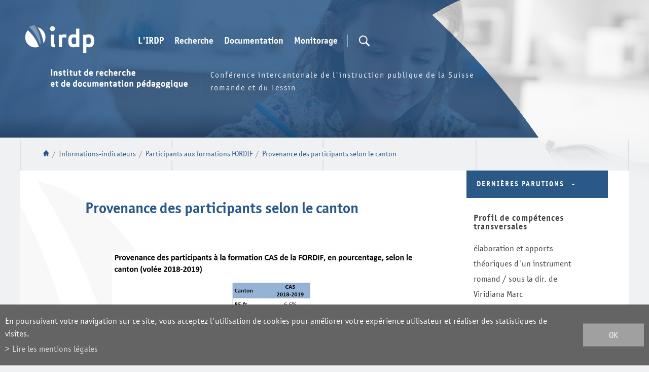

--- FILE ---
content_type: text/html; charset=UTF-8
request_url: https://www.irdp.ch/institut/provenance-participants-selon-canton-2412.html
body_size: 10387
content:
<!DOCTYPE html>
<html>
	<head>
	   	<title>Provenance des participants selon le canton :: IRDP :: Institut de recherche et de documentation p&eacute;dagogique</title>
	   	<meta name="description" content="T&eacute;l&eacute;charger le tableau en pdf. &Eacute;volution de la provenance des participants &agrave; la formation CAS de la FORDIF, en pourcentage, selon le canton [GRAPH:3346] CAS : Certificate of Advanced Studies. FORDIF : Formation en Direction d&#039;Institutions de Formation. Source : FORDIF &ndash; Diff&eacute;rents Rapports"/>
	   	<meta name="keywords" content="Provenance des participants selon le canton T&eacute;l&eacute;charger le tableau en pdf. &Eacute;volution de la provenance des participants &agrave; la formation CAS de la FORDIF, en pourcentage, selon le canton [GRAPH:3346] CAS : Certificate of Advanced Studies. FORDIF : Formation en Direction d&#039;Institutions de Formation. Source : FORDIF &ndash; Diff&eacute;rents Rapports"/>
	   	<meta http-equiv="Content-type" content="text/html; charset=utf-8"/>
	   	<meta name="viewport" content="width=1200"/>
	   	
	   	<meta property="og:image" content="https://www.irdp.ch/template/image/defaultList.jpg"/>
	   	<meta property="og:title" content="Provenance des participants selon le canton :: IRDP :: Institut de recherche et de documentation p&eacute;dagogique" />
		<meta property="og:description" content="T&eacute;l&eacute;charger le tableau en pdf. &Eacute;volution de la provenance des participants &agrave; la formation CAS de la FORDIF, en pourcentage, selon le canton [GRAPH:3346] CAS : Certificate of Advanced Studies. FORDIF : Formation en Direction d&#039;Institutions de Formation. Source : FORDIF &ndash; Diff&eacute;rents Rapports" />
		<meta property="og:url" content="https://www.irdp.ch/institut/provenance-participants-selon-canton-2412.html" />
		<link rel="canonical" href="https://www.irdp.ch/institut/provenance-participants-selon-canton-2412.html"/>
		
		<link rel="apple-touch-icon" sizes="57x57" href="/favicons/apple-icon-57x57.png">
		<link rel="apple-touch-icon" sizes="60x60" href="/favicons/apple-icon-60x60.png">
		<link rel="apple-touch-icon" sizes="72x72" href="/favicons/apple-icon-72x72.png">
		<link rel="apple-touch-icon" sizes="76x76" href="/favicons/apple-icon-76x76.png">
		<link rel="apple-touch-icon" sizes="114x114" href="/favicons/apple-icon-114x114.png">
		<link rel="apple-touch-icon" sizes="120x120" href="/favicons/apple-icon-120x120.png">
		<link rel="apple-touch-icon" sizes="144x144" href="/favicons/apple-icon-144x144.png">
		<link rel="apple-touch-icon" sizes="152x152" href="/favicons/apple-icon-152x152.png">
		<link rel="apple-touch-icon" sizes="180x180" href="/favicons/apple-icon-180x180.png">
		<link rel="icon" type="image/png" sizes="32x32" href="/favicons/favicon-32x32.png">
		<link rel="icon" type="image/png" sizes="16x16" href="/favicons/favicon-16x16.png">

<link rel="stylesheet" type="text/css" href="/js/jquery/fancybox/fancybox.css?_v=2"/>
<link rel="stylesheet" type="text/css" href="/style/T1.css?_v=2"/>
<script src="/js/jquery/jquery-1.6.4.min.js?_v=2" type="text/javascript"></script>
<script src="/js/jquery/fancybox/jquery.fancybox-1.3.4.pack.js?_v=2" type="text/javascript"></script>
<script src="/js/jquery/openbox.js?_v=2" type="text/javascript"></script>
<script src="/js/functions.js?_v=2" type="text/javascript"></script>
<script src="/js/mandatory.js?_v=2" type="text/javascript"></script>
<script src="/js/adminzone.js?_v=2" type="text/javascript"></script>
<script src="/plugin/searchapi/js/searchapi.js?_v=2" type="text/javascript"></script>
<script src="/plugin/menu/js/menu.js?_v=2" type="text/javascript"></script>
<script src="/plugin/graphique/js/Chart.bundle.min.js?_v=2" type="text/javascript"></script>
<script src="/plugin/graphique/js/graph.js?_v=2" type="text/javascript"></script>


<script>

</script>



<script>
$(document).ready(function()
{
	//valignAll();  //->A activer si besoin du valign
	openboxInit();
	$('input#searchquery-api').one('click', function(){ this.value=''; });
$('#cse-search-box-api').submit(function(event){ if($('#searchquery-api', this).val().trim()==''){ event.preventDefault();event.stopPropagation(); } });
animeMenu('menuMain','0',1);
animeMenu('menuFondMain','0',1);

	            var graph_labels_3346_0 = ["2011-2012","2012-2013","2013-2014","2014-2015","2015-2016","2016-2017","2017-2018","2018-2019"];
	            var doGraph_3346_0 = true;
	            var datasets_3346_0 = [{"label":"BE","data":[6,2,5,5,9,5,11.5,6.6],"backgroundColor":"rgb(28, 102, 147)","borderColor":"rgb(28, 102, 147)","borderWidth":2},{"label":"FR","data":[19,23,31,8,17,20,18,26.7],"backgroundColor":"rgb(1, 146, 209)","borderColor":"rgb(1, 146, 209)","borderWidth":2},{"label":"GE","data":[10,22,10,23,28,21.5,19.7,21.7],"backgroundColor":"rgb(219, 201, 189)","borderColor":"rgb(219, 201, 189)","borderWidth":2},{"label":"JU","data":[0,5,0,5,0,3.5,0,0],"backgroundColor":"rgb(150, 130, 119)","borderColor":"rgb(150, 130, 119)","borderWidth":2},{"label":"NE","data":[22,12,10,17,2,10,4.9,8.3],"backgroundColor":"rgb(51, 161, 162)","borderColor":"rgb(51, 161, 162)","borderWidth":2},{"label":"VS","data":[5,10,8,18,11,11.5,32.8,26.7],"backgroundColor":"rgb(163, 206, 212)","borderColor":"rgb(163, 206, 212)","borderWidth":2},{"label":"VD","data":[39,27,36,23,34,28.5,13.1,10],"backgroundColor":"rgb(193, 193, 193)","borderColor":"rgb(193, 193, 193)","borderWidth":2}];
	            var type_3346_0 = 'bar';
	            var title_3346_0 = "\u00c9volution de la provenance des participants CAS selon le canton";
	            var resume_3346_0 = "Source : FORDIF; R\u00e9alisation : IRDP";
	            var yAxisLabel_3346_0 = 'Canton';
	    
	            drawGraph(doGraph_3346_0, graph_labels_3346_0, datasets_3346_0, type_3346_0, '3346_0', title_3346_0, resume_3346_0, yAxisLabel_3346_0);
	            
	
	
	//Fonction qui ajoute du JQuery sur les listes
	initList(true);
	
	// Events pour afficher la recherche en desktop
	$('#searchTrigger').click(function(e){
		$('#cse-search-box-api').addClass('open');
	});
	$('#searchTriggerClose').click(function(e){
		$('#cse-search-box-api').removeClass('open');
	});
	
	// Listen du scroll pour mettre le menu top en fixed
	$(window).scroll(function(){
		if($(window).scrollTop() > 190)
			$('body').addClass('fixed');
		else
			$('body').removeClass('fixed');
	});
});

//Fonction qui ajoute le code JQUERY sur les listes
function initList(bFirst)
{
	/*if(!bFirst)  //->A activer si besoin du valign
		valignAll($(".listCtn")); */
	
	//Insertion des codes pour les effets sur les listes Ex. over ou ouverture FAQ
	//ATTENTION: pour chaque nouvelle fonction, il faudra penser à mettre une classe "donescroll"
	
}
</script>
<!-- Global site tag (gtag.js) - Google Analytics -->
<script async src="https://www.googletagmanager.com/gtag/js?id=G-97YYZ5BH7J"></script>
<script>
	window.dataLayer = window.dataLayer || [];
	function gtag(){ dataLayer.push(arguments); }
	gtag('js', new Date());

	gtag('config', 'G-97YYZ5BH7J');
	gtag('config', 'UA-4618118-1');
</script>
<script>
  $(document).ready(function()
		  {
			//Tracking des liens de sorties
			
			$('a:not([href^="\/institut\/"]):not([href^="\/data\/"]):not([href^="\/noindex\/"]):not([href^="mailto"]):not([href^="javascript"]):not([href="#"])').live("click",function (){
				
				if($(this).attr('href')) //pour les undefined
				{
					//ga('send', 'event', 'last-click', 'Sortie vers ' + $(this).attr('href'));
					gtag('event', 'Sortie vers ' + $(this).attr('href'), { 'event_category' : 'last-click' });
				}
			});  
			
			//Tracking des clicks PDF
			$('a[href$=".pdf"], a[href$=".PDF"]').live("click",function (){
				if($(this).attr('href')) //pour les undefined
				{
					//ga('send', 'event', 'click-PDF', 'Click vers ' + $(this).attr('href'));
					gtag('event', 'Click vers ' + $(this).attr('href'), { 'event_category' : 'click-PDF' });
				}
			});

		});  
</script>
<meta name="msvalidate.01" content="8F9F977B766D77B34385DE142B9CCD01" />
<meta name="google-site-verification" content="Fb3bdCLg9WpxfwtP4w_Jfe_d6VYI2Ryny03v9Fs4VB0" />
</head>
<body class="">	

	<div id="dhtmltooltip"></div>

	<div id="mainPanel">
		<div id="leftPanel">
			<div class="searchHolder"><script>
$(document).ready(function()
{
	$('#searchquery-api').focus(function() {
		$(this).select();
	});
});
</script>
<div id="searchCtnAPI">
	<form id="cse-search-box-api" action="/institut/provenance-participants-selon-canton-2412.html">
		<div class="mainContainer">
			<input type="hidden" name="plug-searchapi-gosearch-go"/>
			<input type="text" id="searchquery-api" name="q" value="chercher" class="inputSearch"/>
			<input type="submit" value="OK" class="btnSearch"/>
			<div class="divwrapper"></div>
			<div id="searchTriggerClose"></div>
		</div>
	</form>
	<div class="divwrapper"></div>
</div></div>
			<div class="menuHolder"><div id="menuMain"><ul id="ulmid_menu" class="menu0">
	<li id="mid_46" class="menu0 " >
		
		<a href="#" target="_self" class="menu0 " style="">L'IRDP</a>
		<ul id="ulmid_46" class="menu1">
	<li id="mid_47" class="menu1 divwrapper" >
		
		<a href="/institut/sommes-nous-1511.html" target="_self" class="menu1 " style="">Qui sommes-nous?</a>
		
		
	</li>
	<li id="mid_65" class="menu1 divwrapper" >
		
		<a href="/institut/equipe-1556.html" target="_self" class="menu1 " style="">L'équipe</a>
		
		
	</li>
	<li id="mid_48" class="menu1 divwrapper" >
		
		<a href="/institut/informations-pratiques-1512.html" target="_self" class="menu1 " style="">Informations pratiques</a>
		
		
	</li>
</ul>
		
	</li>
	<li id="mid_10" class="menu0 " >
		
		<a href="#" target="_self" class="menu0 " style="">Recherche</a>
		<ul id="ulmid_10" class="menu1">
	<li id="mid_51" class="menu1 divwrapper" >
		
		<a href="/institut/missions-recherche-1520.html" target="_self" class="menu1 " style="">Missions </a>
		
		
	</li>
	<li id="mid_151" class="menu1 divwrapper" >
		
		<a href="/institut/projets-recherche-actuels-4074.html" target="_self" class="menu1 " style="">Projets actuels</a>
		
		
	</li>
	<li id="mid_150" class="menu1 divwrapper" >
		
		<a href="/institut/domaines-activite-expertise-4079.html" target="_self" class="menu1 " style="">Domaines d'activité et d'expertise</a>
		
		
	</li>
	<li id="mid_68" class="menu1 divwrapper" >
		
		<a href="/institut/reseaux-1588.html" target="_self" class="menu1 " style="">Réseaux</a>
		
		
	</li>
	<li id="mid_34" class="menu1 divwrapper" >
		
		<a href="/institut/manifestations-irdp-ciip-60.html" target="_self" class="menu1 " style="">Manifestations IRDP et CIIP</a>
		
		
	</li>
</ul>
		
	</li>
	<li id="mid_11" class="menu0 " >
		
		<a href="#" target="_self" class="menu0 " style="">Documentation</a>
		<ul id="ulmid_11" class="menu1">
	<li id="mid_54" class="menu1 divwrapper" >
		
		<a href="/institut/missions-documentation-1543.html" target="_self" class="menu1 " style="">Missions</a>
		
		
	</li>
	<li id="mid_144" class="menu1 divwrapper" >
		
		<a href="/institut/bibliotheque-3747.html" target="_self" class="menu1 " style="">Bibliothèque</a>
		
		
	</li>
	<li id="mid_145" class="menu1 divwrapper" >
		
		<a href="/institut/publications-irdp-ciip-3755.html" target="_self" class="menu1 " style="">Publications IRDP et CIIP</a>
		<ul id="ulmid_145" class="menu2">
	<li id="mid_172" class="menu2 divwrapper" >
		
		<a href="https://www.irdp.ch/institut/publications-72.html" target="_self" class="menu2 " style="">recherche de publications</a>
		
		
	</li>
</ul>
		
	</li>
	<li id="mid_154" class="menu1 divwrapper" >
		
		<a href="/institut/veille-documentaire-3751.html" target="_self" class="menu1 " style="">Veille documentaire</a>
		
		
	</li>
	<li id="mid_70" class="menu1 divwrapper" >
		
		<a href="/institut/sigles-1590.html" target="_self" class="menu1 " style="">Sigles</a>
		
		
	</li>
	<li id="mid_143" class="menu1 divwrapper" >
		
		<a href="/institut/ressources-pedagogiques-3642.html" target="_self" class="menu1 " style="">Ressources pédagogiques</a>
		
		
	</li>
</ul>
		
	</li>
	<li id="mid_13" class="menu0 " >
		
		<a href="#" target="_self" class="menu0 " style="">Monitorage</a>
		<ul id="ulmid_13" class="menu1">
	<li id="mid_60" class="menu1 divwrapper" >
		
		<a href="/institut/monitorage-espace-romand-formation-1563.html" target="_self" class="menu1 " style="">Missions</a>
		
		
	</li>
	<li id="mid_142" class="menu1 divwrapper" >
		
		<a href="/institut/thematiques-sierf-3626.html" target="_self" class="menu1 " style="">Thématiques</a>
		
		
	</li>
	<li id="mid_62" class="menu1 divwrapper" >
		
		<a href="/institut/publications-liees-activites-monitorage-1584.html" target="_self" class="menu1 " style="">Publications</a>
		
		
	</li>
</ul>
		
	</li>
</ul></div></div>
			<div class="panierHolder"><a id="lienPanier" href="/institut/provenance-participants-selon-canton-2412/panier-display-1.html">Panier</a></div>
		</div>
		
		<div class="mainHolder">
			<div id="header">
				<div id="sliderhover">
					<div class="mainContainer">
						<a href="/" title="IRDP" id="logo"></a>
						<a id="menuIcone"></a>
						<div class="menuHolder"><!-- placeholder for menu --></div>
						<div id="searchTrigger" class="nopanier"></div>
						<div class="searchHolder"><!-- placeholder for search --></div>
						<div class="panierHolder nopanier"></div>
						<div id="txtBandeau">
							<div class="titre"></div>
							<div class="resume">Conférence intercantonale de l'instruction publique de la Suisse romande et du Tessin</div>
						</div>
					</div>
				</div>
				<div id="sliderCtn">
	<div class="sliderElementCtn">
		<a href="#" target="_self" class="sliderElement current" rel="1" data-img="/data/images/slider/inter/inter-2.png" style='background-image:url(/data/images/slider/inter/inter-2.png)'>
			<div class="slogan empty"><span></span></div>
		</a>
		<a href="#" target="_self" class="sliderElement " rel="2" data-img="/data/images/slider/inter/inter-3.png" >
			<div class="slogan empty"><span></span></div>
		</a>
		<a href="#" target="_self" class="sliderElement " rel="3" data-img="/data/images/slider/inter/inter-1.png" >
			<div class="slogan empty"><span></span></div>
		</a>
	</div>
	<a href="#" class="arrow sliderNext"></a>
	<a href="#" class="arrow sliderPrev"></a>
	<div id="bullets"></div>
</div>	

<script>
(function(){ 
	
	var ctn = "#sliderCtn";
	var configSlide = "opacity";
	var configBullet = false;
	var configArrow = false;
	
	//Config css for animation. Use !important on .sliderElement.current to avoid transition of current element (exemple with opacity)
	var configCurrent =  { "top":"0%", "left":"0%",    "opacity":1, "z-index":1, "display":"block" }; //keep left and right in % to avoid error between pixel and percent (safari)
	var configPrevious = { "top":"0%", "left":"-100%", "opacity":1, "z-index":2, "display":"block" };
	var configNext =     { "top":"0%", "left":"100%",  "opacity":1, "z-index":2, "display":"block" };
	
	if(configSlide == "opacity")
	{
		configPrevious = { "top":"0%", "left":"0%", "opacity":0, "z-index":2, "display":"block" };
		configNext =     { "top":"0%", "left":"0%", "opacity":0, "z-index":2, "display":"block" };
	}
	
	var animTime = 1000;
	
	var $elCtn = $(ctn + " .sliderElementCtn");
	var iCptElement = $(".sliderElement",$elCtn).length;
	
	var $current = $(".current",$elCtn);
	var iCurrent = parseInt($current.attr("rel"));
	var inprogress = false;
	
	var doSlide = function(pIdx, pCurrentGoTo, pAppearingStartTo){
		if(inprogress) return;
		inprogress = true;
		
		if(pIdx>iCptElement)
			pIdx = 1;
		else if(pIdx<1)
			pIdx = iCptElement;
		
		//Activation de la bullet
		$("#bullets a").removeClass("active");
		$("#bullet"+pIdx).addClass("active");
		
		var $appearing = $(" .sliderElement[rel="+ pIdx + "]",$elCtn);
		var $img = $("<img />").load(function(){
			$appearing.css("background-image", "url(" + $(this).attr("src") + ")");
			$current.animate( pCurrentGoTo , animTime, function(){ $(this).removeClass("current").removeAttr("style"); });
			$appearing.css(pAppearingStartTo).animate(configCurrent, animTime, function(){ $current = $(this); $current.addClass("current"); iCurrent = pIdx; inprogress=false; });
		}).attr("src", $appearing.attr("data-img"));
	};
	
	//Enlève le clic sur les href à # et donc pas de lien à suivre
	$(ctn + " a.sliderElement[href=#]").addClass("cursor").click(function(evt){ evt.preventDefault(); });
	
	//On bloc les effets si il n'y qu'un seul élément
	if(iCptElement<=1)
	{
		//On enlève les bullets et les flèches
		$('#bullets').css('display','none');
		$(ctn +' .arrow').css('display','none');
	}
	else
	{
		//Création des bullets de navigation
		if(configBullet)
		{
			for(var i=1 ; i <= iCptElement; i++)
			{
				var isActive = (i==1)?"active":"";
				$("<a href='#' class='"+isActive+"' id='bullet"+ i +"'></a>").click(function(ev){ ev.preventDefault(); if($(this).hasClass("active")) return; var index = parseInt($(this).attr("id").replace("bullet","")); execute(function(){ doSlide(index, configPrevious, configNext); }); }).appendTo("#bullets");
			}
		}
	}
	
	//Gestion des flèches
	if(configArrow)
	{
		$(ctn + " a.sliderNext").click(function(evt){ evt.preventDefault();  execute(function(){ doSlide((iCurrent+1), configPrevious, configNext); }); });
		$(ctn + " a.sliderPrev").click(function(evt){ evt.preventDefault(); execute(function(){ doSlide((iCurrent-1), configNext, configPrevious); }); });
	}
	else
		$(ctn +' .arrow').css('display','none');

	
	//Ajout du swipe
	swipe(ctn, function(){ execute(function(){ doSlide((iCurrent+1), configPrevious, configNext); }); }, function(){ execute(function(){ doSlide((iCurrent-1), configNext, configPrevious); }); });
	
	
	//Execute la fonction de callback et stop et restart interval si il y en a un car en mobile on pas pas de hover qui stop l'interval
	var execute = function(pCallback){
		var isinterval = (interval!=null); 
		if(isinterval) 
			sliderInterval();
		
		pCallback();
		
		if(isinterval) 
			sliderInterval();
	};
	
	//Ajout du défilement automatique: sliderInterval() start or stop interval depend if an interval is running
	var interval = null;
	var sliderInterval = function(){
		if(interval)
		{
			clearInterval(interval);
			interval = null;
		}
		else
			interval = setInterval(function(){ doSlide((iCurrent+1), configPrevious, configNext); } , 10000);
	}
	if(iCptElement>1)
		sliderInterval();
	
	
	//Effet pour couper le défilement au survol
	$(ctn).hover(function(){ sliderInterval(); }, function(){ sliderInterval(); });
})();
</script>
				
			</div>
			
			<div id="lignesHeader" class="mainContainer">	
				<div id="youarehereCtn"><span class="header"><a href="/"></a></span><span class="separator"> / </span><a href="/institut/informations-indicateurs-44.html">Informations-indicateurs</a><span class="separator"> / </span><a href="/institut/participants-formations-fordif-2411.html">Participants aux formations FORDIF</a><span class="separator"> / </span><a href="/institut/provenance-participants-selon-canton-2412.html">Provenance des participants selon le canton</a></div>
			</div>
			<div id="contenu">
				<div id="contenu_inter_cartouches">
	<div class="mainContainer">
		<div id="contenuLeft">
			
			<div lang="Entête de la page" id="faq">
	<div id="faqContextMenu" class="zoneMenu"></div>
	<div id="faqHeadCtn" class="headCtn">
		<h1>Provenance des participants selon le canton</h1>
		<div class="resume"></div>
	</div>
	
</div>
			<div lang="Zone HTML" id="pagehtmlcontent" >
	<div id="pagehtmlcontentContextMenu"></div>	
	<div class="htmlcontent">								
		<p class="IRDPTexte" align="center"><img src="/data/secure/2412/image/2020_t17_b_1_fordif_prov_cas.JPG" width="85%" height="51%" title="" alt="" /><br />
</p>
<p class="IRDPTexte"><a href="/data/secure/2412/document/2020_t17_b_1_fordif_prov_cas.pdf" title="" target="_blank">&nbsp;<span style="background: white">Télécharger le tableau en
pdf.</span></a></p>
<p><strong>Évolution de la provenance des participants à la formation
CAS de la FORDIF, en pourcentage, selon le canton</strong></p>
<p class="IRDPTexte" align="center"></p>
<p class="CIPNOTESTEXTE"><div class="graph">
        	                <canvas id="chart_3346_0" data-title="Évolution de la provenance des participants CAS selon le canton" data-resume="Source : FORDIF; Réalisation : IRDP"></canvas>
                            <div class="description">Source : FORDIF; Réalisation : IRDP</div>
                            <div class="download">
                                <a href="/data/secure/3346/document/2019-G17_ev_provCAS_ca.csv" class="csv">Fichier Excel</a>
                                <a href="javascript:downloadGraphJpg('3346_0')" class="jpg">Fichier image</a>
                            </div>
                        </div>
<o:p></o:p></p>
<p class="CIPNOTESTEXTE"><strong><br />
</strong></p>
<p class="CIPNOTESTEXTE"><strong>CAS&nbsp;:</strong>&nbsp;Certificate of Advanced Studies.</p>
<p><strong>FORDIF&nbsp;:</strong> Formation en Direction d'Institutions de Formation.</p>
<p><strong>Source&nbsp;:</strong> FORDIF – Différents <em>Rapports d'activité de la FORDIF</em> pour les années prises en
considération <a href="http://www.fordif.ch/structure-et-organisation/rapports-dactivites/">http://www.fordif.ch/structure-et-organisation/rapports-dactivites/</a> (consulté le 7.07.2020).</p>
<p><strong>Réalisation du graphique&nbsp;:</strong> Institut de recherche et documentation pédagogique (2020).</p>
<p>&nbsp;</p>
<p style="text-align: center"><img src="/data/secure/2412/image/2020_t17_b_2_fordif_prov_das.JPG" width="85%" height="85%" title="" alt="" /><br />
</p>
<p>&nbsp;</p><!--[if gte mso 9]>
<xml>
<o:officedocumentsettings>
<o:allowpng/></o:officedocumentsettings></xml><![endif]-->
<p align="left"><!--[if gte mso 9]>
<xml>
<w:worddocument>
<w:view>Normal</w:view>
<w:zoom>0</w:zoom>
<w:trackmoves/>
<w:trackformatting/>
<w:hyphenationzone>21</w:hyphenationzone>
<w:punctuationkerning/>
<w:validateagainstschemas/>
<w:saveifxmlinvalid>false</w:saveifxmlinvalid>
<w:ignoremixedcontent>false</w:ignoremixedcontent>
<w:alwaysshowplaceholdertext>false</w:alwaysshowplaceholdertext>
<w:donotpromoteqf/>
<w:lidthemeother>FR-CH</w:lidthemeother>
<w:lidthemeasian>X-NONE</w:lidthemeasian>
<w:lidthemecomplexscript>X-NONE</w:lidthemecomplexscript>
<w:compatibility>
<w:breakwrappedtables/>
<w:snaptogridincell/>
<w:wraptextwithpunct/>
<w:useasianbreakrules/>
<w:dontgrowautofit/>
<w:splitpgbreakandparamark/>
<w:enableopentypekerning/>
<w:dontflipmirrorindents/>
<w:overridetablestylehps/></w:compatibility>
<m:mathpr>
<m:mathfont m:val="Cambria Math"/>
<m:brkbin m:val="before"/>
<m:brkbinsub m:val="&#45;-"/>
<m:smallfrac m:val="off"/>
<m:dispdef/>
<m:lmargin m:val="0"/>
<m:rmargin m:val="0"/>
<m:defjc m:val="centerGroup"/>
<m:wrapindent m:val="1440"/>
<m:intlim m:val="subSup"/>
<m:narylim m:val="undOvr"/></m:mathpr></w:worddocument></xml><![endif]--><!--[if gte mso 9]>
<xml>
<w:latentstyles deflockedstate="false" defunhidewhenused="true"
  defsemihidden="true" defqformat="false" defpriority="99"
  latentstylecount="267">
<w:lsdexception locked="false" priority="0" semihidden="false"
   unhidewhenused="false" qformat="true" name="Normal"/>
<w:lsdexception locked="false" priority="9" semihidden="false"
   unhidewhenused="false" qformat="true" name="heading 1"/>
<w:lsdexception locked="false" priority="9" qformat="true" name="heading 2"/>
<w:lsdexception locked="false" priority="9" qformat="true" name="heading 3"/>
<w:lsdexception locked="false" priority="9" qformat="true" name="heading 4"/>
<w:lsdexception locked="false" priority="9" qformat="true" name="heading 5"/>
<w:lsdexception locked="false" priority="9" qformat="true" name="heading 6"/>
<w:lsdexception locked="false" priority="9" qformat="true" name="heading 7"/>
<w:lsdexception locked="false" priority="9" qformat="true" name="heading 8"/>
<w:lsdexception locked="false" priority="9" qformat="true" name="heading 9"/>
<w:lsdexception locked="false" priority="39" name="toc 1"/>
<w:lsdexception locked="false" priority="39" name="toc 2"/>
<w:lsdexception locked="false" priority="39" name="toc 3"/>
<w:lsdexception locked="false" priority="39" name="toc 4"/>
<w:lsdexception locked="false" priority="39" name="toc 5"/>
<w:lsdexception locked="false" priority="39" name="toc 6"/>
<w:lsdexception locked="false" priority="39" name="toc 7"/>
<w:lsdexception locked="false" priority="39" name="toc 8"/>
<w:lsdexception locked="false" priority="39" name="toc 9"/>
<w:lsdexception locked="false" priority="35" qformat="true" name="caption"/>
<w:lsdexception locked="false" priority="10" semihidden="false"
   unhidewhenused="false" qformat="true" name="Title"/>
<w:lsdexception locked="false" priority="1" name="Default Paragraph Font"/>
<w:lsdexception locked="false" priority="11" semihidden="false"
   unhidewhenused="false" qformat="true" name="Subtitle"/>
<w:lsdexception locked="false" priority="22" semihidden="false"
   unhidewhenused="false" qformat="true" name="Strong"/>
<w:lsdexception locked="false" priority="20" semihidden="false"
   unhidewhenused="false" qformat="true" name="Emphasis"/>
<w:lsdexception locked="false" priority="59" semihidden="false"
   unhidewhenused="false" name="Table Grid"/>
<w:lsdexception locked="false" unhidewhenused="false" name="Placeholder Text"/>
<w:lsdexception locked="false" priority="1" semihidden="false"
   unhidewhenused="false" qformat="true" name="No Spacing"/>
<w:lsdexception locked="false" priority="60" semihidden="false"
   unhidewhenused="false" name="Light Shading"/>
<w:lsdexception locked="false" priority="61" semihidden="false"
   unhidewhenused="false" name="Light List"/>
<w:lsdexception locked="false" priority="62" semihidden="false"
   unhidewhenused="false" name="Light Grid"/>
<w:lsdexception locked="false" priority="63" semihidden="false"
   unhidewhenused="false" name="Medium Shading 1"/>
<w:lsdexception locked="false" priority="64" semihidden="false"
   unhidewhenused="false" name="Medium Shading 2"/>
<w:lsdexception locked="false" priority="65" semihidden="false"
   unhidewhenused="false" name="Medium List 1"/>
<w:lsdexception locked="false" priority="66" semihidden="false"
   unhidewhenused="false" name="Medium List 2"/>
<w:lsdexception locked="false" priority="67" semihidden="false"
   unhidewhenused="false" name="Medium Grid 1"/>
<w:lsdexception locked="false" priority="68" semihidden="false"
   unhidewhenused="false" name="Medium Grid 2"/>
<w:lsdexception locked="false" priority="69" semihidden="false"
   unhidewhenused="false" name="Medium Grid 3"/>
<w:lsdexception locked="false" priority="70" semihidden="false"
   unhidewhenused="false" name="Dark List"/>
<w:lsdexception locked="false" priority="71" semihidden="false"
   unhidewhenused="false" name="Colorful Shading"/>
<w:lsdexception locked="false" priority="72" semihidden="false"
   unhidewhenused="false" name="Colorful List"/>
<w:lsdexception locked="false" priority="73" semihidden="false"
   unhidewhenused="false" name="Colorful Grid"/>
<w:lsdexception locked="false" priority="60" semihidden="false"
   unhidewhenused="false" name="Light Shading Accent 1"/>
<w:lsdexception locked="false" priority="61" semihidden="false"
   unhidewhenused="false" name="Light List Accent 1"/>
<w:lsdexception locked="false" priority="62" semihidden="false"
   unhidewhenused="false" name="Light Grid Accent 1"/>
<w:lsdexception locked="false" priority="63" semihidden="false"
   unhidewhenused="false" name="Medium Shading 1 Accent 1"/>
<w:lsdexception locked="false" priority="64" semihidden="false"
   unhidewhenused="false" name="Medium Shading 2 Accent 1"/>
<w:lsdexception locked="false" priority="65" semihidden="false"
   unhidewhenused="false" name="Medium List 1 Accent 1"/>
<w:lsdexception locked="false" unhidewhenused="false" name="Revision"/>
<w:lsdexception locked="false" priority="34" semihidden="false"
   unhidewhenused="false" qformat="true" name="List Paragraph"/>
<w:lsdexception locked="false" priority="29" semihidden="false"
   unhidewhenused="false" qformat="true" name="Quote"/>
<w:lsdexception locked="false" priority="30" semihidden="false"
   unhidewhenused="false" qformat="true" name="Intense Quote"/>
<w:lsdexception locked="false" priority="66" semihidden="false"
   unhidewhenused="false" name="Medium List 2 Accent 1"/>
<w:lsdexception locked="false" priority="67" semihidden="false"
   unhidewhenused="false" name="Medium Grid 1 Accent 1"/>
<w:lsdexception locked="false" priority="68" semihidden="false"
   unhidewhenused="false" name="Medium Grid 2 Accent 1"/>
<w:lsdexception locked="false" priority="69" semihidden="false"
   unhidewhenused="false" name="Medium Grid 3 Accent 1"/>
<w:lsdexception locked="false" priority="70" semihidden="false"
   unhidewhenused="false" name="Dark List Accent 1"/>
<w:lsdexception locked="false" priority="71" semihidden="false"
   unhidewhenused="false" name="Colorful Shading Accent 1"/>
<w:lsdexception locked="false" priority="72" semihidden="false"
   unhidewhenused="false" name="Colorful List Accent 1"/>
<w:lsdexception locked="false" priority="73" semihidden="false"
   unhidewhenused="false" name="Colorful Grid Accent 1"/>
<w:lsdexception locked="false" priority="60" semihidden="false"
   unhidewhenused="false" name="Light Shading Accent 2"/>
<w:lsdexception locked="false" priority="61" semihidden="false"
   unhidewhenused="false" name="Light List Accent 2"/>
<w:lsdexception locked="false" priority="62" semihidden="false"
   unhidewhenused="false" name="Light Grid Accent 2"/>
<w:lsdexception locked="false" priority="63" semihidden="false"
   unhidewhenused="false" name="Medium Shading 1 Accent 2"/>
<w:lsdexception locked="false" priority="64" semihidden="false"
   unhidewhenused="false" name="Medium Shading 2 Accent 2"/>
<w:lsdexception locked="false" priority="65" semihidden="false"
   unhidewhenused="false" name="Medium List 1 Accent 2"/>
<w:lsdexception locked="false" priority="66" semihidden="false"
   unhidewhenused="false" name="Medium List 2 Accent 2"/>
<w:lsdexception locked="false" priority="67" semihidden="false"
   unhidewhenused="false" name="Medium Grid 1 Accent 2"/>
<w:lsdexception locked="false" priority="68" semihidden="false"
   unhidewhenused="false" name="Medium Grid 2 Accent 2"/>
<w:lsdexception locked="false" priority="69" semihidden="false"
   unhidewhenused="false" name="Medium Grid 3 Accent 2"/>
<w:lsdexception locked="false" priority="70" semihidden="false"
   unhidewhenused="false" name="Dark List Accent 2"/>
<w:lsdexception locked="false" priority="71" semihidden="false"
   unhidewhenused="false" name="Colorful Shading Accent 2"/>
<w:lsdexception locked="false" priority="72" semihidden="false"
   unhidewhenused="false" name="Colorful List Accent 2"/>
<w:lsdexception locked="false" priority="73" semihidden="false"
   unhidewhenused="false" name="Colorful Grid Accent 2"/>
<w:lsdexception locked="false" priority="60" semihidden="false"
   unhidewhenused="false" name="Light Shading Accent 3"/>
<w:lsdexception locked="false" priority="61" semihidden="false"
   unhidewhenused="false" name="Light List Accent 3"/>
<w:lsdexception locked="false" priority="62" semihidden="false"
   unhidewhenused="false" name="Light Grid Accent 3"/>
<w:lsdexception locked="false" priority="63" semihidden="false"
   unhidewhenused="false" name="Medium Shading 1 Accent 3"/>
<w:lsdexception locked="false" priority="64" semihidden="false"
   unhidewhenused="false" name="Medium Shading 2 Accent 3"/>
<w:lsdexception locked="false" priority="65" semihidden="false"
   unhidewhenused="false" name="Medium List 1 Accent 3"/>
<w:lsdexception locked="false" priority="66" semihidden="false"
   unhidewhenused="false" name="Medium List 2 Accent 3"/>
<w:lsdexception locked="false" priority="67" semihidden="false"
   unhidewhenused="false" name="Medium Grid 1 Accent 3"/>
<w:lsdexception locked="false" priority="68" semihidden="false"
   unhidewhenused="false" name="Medium Grid 2 Accent 3"/>
<w:lsdexception locked="false" priority="69" semihidden="false"
   unhidewhenused="false" name="Medium Grid 3 Accent 3"/>
<w:lsdexception locked="false" priority="70" semihidden="false"
   unhidewhenused="false" name="Dark List Accent 3"/>
<w:lsdexception locked="false" priority="71" semihidden="false"
   unhidewhenused="false" name="Colorful Shading Accent 3"/>
<w:lsdexception locked="false" priority="72" semihidden="false"
   unhidewhenused="false" name="Colorful List Accent 3"/>
<w:lsdexception locked="false" priority="73" semihidden="false"
   unhidewhenused="false" name="Colorful Grid Accent 3"/>
<w:lsdexception locked="false" priority="60" semihidden="false"
   unhidewhenused="false" name="Light Shading Accent 4"/>
<w:lsdexception locked="false" priority="61" semihidden="false"
   unhidewhenused="false" name="Light List Accent 4"/>
<w:lsdexception locked="false" priority="62" semihidden="false"
   unhidewhenused="false" name="Light Grid Accent 4"/>
<w:lsdexception locked="false" priority="63" semihidden="false"
   unhidewhenused="false" name="Medium Shading 1 Accent 4"/>
<w:lsdexception locked="false" priority="64" semihidden="false"
   unhidewhenused="false" name="Medium Shading 2 Accent 4"/>
<w:lsdexception locked="false" priority="65" semihidden="false"
   unhidewhenused="false" name="Medium List 1 Accent 4"/>
<w:lsdexception locked="false" priority="66" semihidden="false"
   unhidewhenused="false" name="Medium List 2 Accent 4"/>
<w:lsdexception locked="false" priority="67" semihidden="false"
   unhidewhenused="false" name="Medium Grid 1 Accent 4"/>
<w:lsdexception locked="false" priority="68" semihidden="false"
   unhidewhenused="false" name="Medium Grid 2 Accent 4"/>
<w:lsdexception locked="false" priority="69" semihidden="false"
   unhidewhenused="false" name="Medium Grid 3 Accent 4"/>
<w:lsdexception locked="false" priority="70" semihidden="false"
   unhidewhenused="false" name="Dark List Accent 4"/>
<w:lsdexception locked="false" priority="71" semihidden="false"
   unhidewhenused="false" name="Colorful Shading Accent 4"/>
<w:lsdexception locked="false" priority="72" semihidden="false"
   unhidewhenused="false" name="Colorful List Accent 4"/>
<w:lsdexception locked="false" priority="73" semihidden="false"
   unhidewhenused="false" name="Colorful Grid Accent 4"/>
<w:lsdexception locked="false" priority="60" semihidden="false"
   unhidewhenused="false" name="Light Shading Accent 5"/>
<w:lsdexception locked="false" priority="61" semihidden="false"
   unhidewhenused="false" name="Light List Accent 5"/>
<w:lsdexception locked="false" priority="62" semihidden="false"
   unhidewhenused="false" name="Light Grid Accent 5"/>
<w:lsdexception locked="false" priority="63" semihidden="false"
   unhidewhenused="false" name="Medium Shading 1 Accent 5"/>
<w:lsdexception locked="false" priority="64" semihidden="false"
   unhidewhenused="false" name="Medium Shading 2 Accent 5"/>
<w:lsdexception locked="false" priority="65" semihidden="false"
   unhidewhenused="false" name="Medium List 1 Accent 5"/>
<w:lsdexception locked="false" priority="66" semihidden="false"
   unhidewhenused="false" name="Medium List 2 Accent 5"/>
<w:lsdexception locked="false" priority="67" semihidden="false"
   unhidewhenused="false" name="Medium Grid 1 Accent 5"/>
<w:lsdexception locked="false" priority="68" semihidden="false"
   unhidewhenused="false" name="Medium Grid 2 Accent 5"/>
<w:lsdexception locked="false" priority="69" semihidden="false"
   unhidewhenused="false" name="Medium Grid 3 Accent 5"/>
<w:lsdexception locked="false" priority="70" semihidden="false"
   unhidewhenused="false" name="Dark List Accent 5"/>
<w:lsdexception locked="false" priority="71" semihidden="false"
   unhidewhenused="false" name="Colorful Shading Accent 5"/>
<w:lsdexception locked="false" priority="72" semihidden="false"
   unhidewhenused="false" name="Colorful List Accent 5"/>
<w:lsdexception locked="false" priority="73" semihidden="false"
   unhidewhenused="false" name="Colorful Grid Accent 5"/>
<w:lsdexception locked="false" priority="60" semihidden="false"
   unhidewhenused="false" name="Light Shading Accent 6"/>
<w:lsdexception locked="false" priority="61" semihidden="false"
   unhidewhenused="false" name="Light List Accent 6"/>
<w:lsdexception locked="false" priority="62" semihidden="false"
   unhidewhenused="false" name="Light Grid Accent 6"/>
<w:lsdexception locked="false" priority="63" semihidden="false"
   unhidewhenused="false" name="Medium Shading 1 Accent 6"/>
<w:lsdexception locked="false" priority="64" semihidden="false"
   unhidewhenused="false" name="Medium Shading 2 Accent 6"/>
<w:lsdexception locked="false" priority="65" semihidden="false"
   unhidewhenused="false" name="Medium List 1 Accent 6"/>
<w:lsdexception locked="false" priority="66" semihidden="false"
   unhidewhenused="false" name="Medium List 2 Accent 6"/>
<w:lsdexception locked="false" priority="67" semihidden="false"
   unhidewhenused="false" name="Medium Grid 1 Accent 6"/>
<w:lsdexception locked="false" priority="68" semihidden="false"
   unhidewhenused="false" name="Medium Grid 2 Accent 6"/>
<w:lsdexception locked="false" priority="69" semihidden="false"
   unhidewhenused="false" name="Medium Grid 3 Accent 6"/>
<w:lsdexception locked="false" priority="70" semihidden="false"
   unhidewhenused="false" name="Dark List Accent 6"/>
<w:lsdexception locked="false" priority="71" semihidden="false"
   unhidewhenused="false" name="Colorful Shading Accent 6"/>
<w:lsdexception locked="false" priority="72" semihidden="false"
   unhidewhenused="false" name="Colorful List Accent 6"/>
<w:lsdexception locked="false" priority="73" semihidden="false"
   unhidewhenused="false" name="Colorful Grid Accent 6"/>
<w:lsdexception locked="false" priority="19" semihidden="false"
   unhidewhenused="false" qformat="true" name="Subtle Emphasis"/>
<w:lsdexception locked="false" priority="21" semihidden="false"
   unhidewhenused="false" qformat="true" name="Intense Emphasis"/>
<w:lsdexception locked="false" priority="31" semihidden="false"
   unhidewhenused="false" qformat="true" name="Subtle Reference"/>
<w:lsdexception locked="false" priority="32" semihidden="false"
   unhidewhenused="false" qformat="true" name="Intense Reference"/>
<w:lsdexception locked="false" priority="33" semihidden="false"
   unhidewhenused="false" qformat="true" name="Book Title"/>
<w:lsdexception locked="false" priority="37" name="Bibliography"/>
<w:lsdexception locked="false" priority="39" qformat="true" name="TOC Heading"/></w:latentstyles></xml><![endif]--><!--[if gte mso 10]>
<style>
 /* Style Definitions */
 table.MsoNormalTable
	{mso-style-name:&quot;Tableau Normal&quot;;
	mso-tstyle-rowband-size:0;
	mso-tstyle-colband-size:0;
	mso-style-noshow:yes;
	mso-style-priority:99;
	mso-style-parent:&quot;&quot;;
	mso-padding-alt:0cm 5.4pt 0cm 5.4pt;
	mso-para-margin-top:0cm;
	mso-para-margin-right:0cm;
	mso-para-margin-bottom:10.0pt;
	mso-para-margin-left:0cm;
	line-height:115%;
	mso-pagination:widow-orphan;
	font-size:11.0pt;
	font-family:&quot;Calibri&quot;,&quot;sans-serif&quot;;
	mso-ascii-font-family:Calibri;
	mso-ascii-theme-font:minor-latin;
	mso-hansi-font-family:Calibri;
	mso-hansi-theme-font:minor-latin;
	mso-bidi-font-family:&quot;Times New Roman&quot;;
	mso-bidi-theme-font:minor-bidi;
	mso-fareast-language:EN-US;




}</style><![endif]--></p>
<p class="IRDPTexte"><a href="/data/secure/2412/document/2020_t17_b_2_fordif_prov_das.pdf" title="" target="_blank"><span style="background: white">Télécharger le tableau en
pdf.</span></a></p><!--[if gte mso 9]>
<xml>
<o:officedocumentsettings>
<o:allowpng/></o:officedocumentsettings></xml><![endif]-->
<p align="left"><!--[if gte mso 9]>
<xml>
<w:worddocument>
<w:view>Normal</w:view>
<w:zoom>0</w:zoom>
<w:trackmoves/>
<w:trackformatting/>
<w:hyphenationzone>21</w:hyphenationzone>
<w:punctuationkerning/>
<w:validateagainstschemas/>
<w:saveifxmlinvalid>false</w:saveifxmlinvalid>
<w:ignoremixedcontent>false</w:ignoremixedcontent>
<w:alwaysshowplaceholdertext>false</w:alwaysshowplaceholdertext>
<w:donotpromoteqf/>
<w:lidthemeother>FR-CH</w:lidthemeother>
<w:lidthemeasian>X-NONE</w:lidthemeasian>
<w:lidthemecomplexscript>X-NONE</w:lidthemecomplexscript>
<w:compatibility>
<w:breakwrappedtables/>
<w:snaptogridincell/>
<w:wraptextwithpunct/>
<w:useasianbreakrules/>
<w:dontgrowautofit/>
<w:splitpgbreakandparamark/>
<w:enableopentypekerning/>
<w:dontflipmirrorindents/>
<w:overridetablestylehps/></w:compatibility>
<m:mathpr>
<m:mathfont m:val="Cambria Math"/>
<m:brkbin m:val="before"/>
<m:brkbinsub m:val="&#45;-"/>
<m:smallfrac m:val="off"/>
<m:dispdef/>
<m:lmargin m:val="0"/>
<m:rmargin m:val="0"/>
<m:defjc m:val="centerGroup"/>
<m:wrapindent m:val="1440"/>
<m:intlim m:val="subSup"/>
<m:narylim m:val="undOvr"/></m:mathpr></w:worddocument></xml><![endif]--><!--[if gte mso 9]>
<xml>
<w:latentstyles deflockedstate="false" defunhidewhenused="true"
  defsemihidden="true" defqformat="false" defpriority="99"
  latentstylecount="267">
<w:lsdexception locked="false" priority="0" semihidden="false"
   unhidewhenused="false" qformat="true" name="Normal"/>
<w:lsdexception locked="false" priority="9" semihidden="false"
   unhidewhenused="false" qformat="true" name="heading 1"/>
<w:lsdexception locked="false" priority="9" qformat="true" name="heading 2"/>
<w:lsdexception locked="false" priority="9" qformat="true" name="heading 3"/>
<w:lsdexception locked="false" priority="9" qformat="true" name="heading 4"/>
<w:lsdexception locked="false" priority="9" qformat="true" name="heading 5"/>
<w:lsdexception locked="false" priority="9" qformat="true" name="heading 6"/>
<w:lsdexception locked="false" priority="9" qformat="true" name="heading 7"/>
<w:lsdexception locked="false" priority="9" qformat="true" name="heading 8"/>
<w:lsdexception locked="false" priority="9" qformat="true" name="heading 9"/>
<w:lsdexception locked="false" priority="39" name="toc 1"/>
<w:lsdexception locked="false" priority="39" name="toc 2"/>
<w:lsdexception locked="false" priority="39" name="toc 3"/>
<w:lsdexception locked="false" priority="39" name="toc 4"/>
<w:lsdexception locked="false" priority="39" name="toc 5"/>
<w:lsdexception locked="false" priority="39" name="toc 6"/>
<w:lsdexception locked="false" priority="39" name="toc 7"/>
<w:lsdexception locked="false" priority="39" name="toc 8"/>
<w:lsdexception locked="false" priority="39" name="toc 9"/>
<w:lsdexception locked="false" priority="35" qformat="true" name="caption"/>
<w:lsdexception locked="false" priority="10" semihidden="false"
   unhidewhenused="false" qformat="true" name="Title"/>
<w:lsdexception locked="false" priority="1" name="Default Paragraph Font"/>
<w:lsdexception locked="false" priority="11" semihidden="false"
   unhidewhenused="false" qformat="true" name="Subtitle"/>
<w:lsdexception locked="false" priority="22" semihidden="false"
   unhidewhenused="false" qformat="true" name="Strong"/>
<w:lsdexception locked="false" priority="20" semihidden="false"
   unhidewhenused="false" qformat="true" name="Emphasis"/>
<w:lsdexception locked="false" priority="59" semihidden="false"
   unhidewhenused="false" name="Table Grid"/>
<w:lsdexception locked="false" unhidewhenused="false" name="Placeholder Text"/>
<w:lsdexception locked="false" priority="1" semihidden="false"
   unhidewhenused="false" qformat="true" name="No Spacing"/>
<w:lsdexception locked="false" priority="60" semihidden="false"
   unhidewhenused="false" name="Light Shading"/>
<w:lsdexception locked="false" priority="61" semihidden="false"
   unhidewhenused="false" name="Light List"/>
<w:lsdexception locked="false" priority="62" semihidden="false"
   unhidewhenused="false" name="Light Grid"/>
<w:lsdexception locked="false" priority="63" semihidden="false"
   unhidewhenused="false" name="Medium Shading 1"/>
<w:lsdexception locked="false" priority="64" semihidden="false"
   unhidewhenused="false" name="Medium Shading 2"/>
<w:lsdexception locked="false" priority="65" semihidden="false"
   unhidewhenused="false" name="Medium List 1"/>
<w:lsdexception locked="false" priority="66" semihidden="false"
   unhidewhenused="false" name="Medium List 2"/>
<w:lsdexception locked="false" priority="67" semihidden="false"
   unhidewhenused="false" name="Medium Grid 1"/>
<w:lsdexception locked="false" priority="68" semihidden="false"
   unhidewhenused="false" name="Medium Grid 2"/>
<w:lsdexception locked="false" priority="69" semihidden="false"
   unhidewhenused="false" name="Medium Grid 3"/>
<w:lsdexception locked="false" priority="70" semihidden="false"
   unhidewhenused="false" name="Dark List"/>
<w:lsdexception locked="false" priority="71" semihidden="false"
   unhidewhenused="false" name="Colorful Shading"/>
<w:lsdexception locked="false" priority="72" semihidden="false"
   unhidewhenused="false" name="Colorful List"/>
<w:lsdexception locked="false" priority="73" semihidden="false"
   unhidewhenused="false" name="Colorful Grid"/>
<w:lsdexception locked="false" priority="60" semihidden="false"
   unhidewhenused="false" name="Light Shading Accent 1"/>
<w:lsdexception locked="false" priority="61" semihidden="false"
   unhidewhenused="false" name="Light List Accent 1"/>
<w:lsdexception locked="false" priority="62" semihidden="false"
   unhidewhenused="false" name="Light Grid Accent 1"/>
<w:lsdexception locked="false" priority="63" semihidden="false"
   unhidewhenused="false" name="Medium Shading 1 Accent 1"/>
<w:lsdexception locked="false" priority="64" semihidden="false"
   unhidewhenused="false" name="Medium Shading 2 Accent 1"/>
<w:lsdexception locked="false" priority="65" semihidden="false"
   unhidewhenused="false" name="Medium List 1 Accent 1"/>
<w:lsdexception locked="false" unhidewhenused="false" name="Revision"/>
<w:lsdexception locked="false" priority="34" semihidden="false"
   unhidewhenused="false" qformat="true" name="List Paragraph"/>
<w:lsdexception locked="false" priority="29" semihidden="false"
   unhidewhenused="false" qformat="true" name="Quote"/>
<w:lsdexception locked="false" priority="30" semihidden="false"
   unhidewhenused="false" qformat="true" name="Intense Quote"/>
<w:lsdexception locked="false" priority="66" semihidden="false"
   unhidewhenused="false" name="Medium List 2 Accent 1"/>
<w:lsdexception locked="false" priority="67" semihidden="false"
   unhidewhenused="false" name="Medium Grid 1 Accent 1"/>
<w:lsdexception locked="false" priority="68" semihidden="false"
   unhidewhenused="false" name="Medium Grid 2 Accent 1"/>
<w:lsdexception locked="false" priority="69" semihidden="false"
   unhidewhenused="false" name="Medium Grid 3 Accent 1"/>
<w:lsdexception locked="false" priority="70" semihidden="false"
   unhidewhenused="false" name="Dark List Accent 1"/>
<w:lsdexception locked="false" priority="71" semihidden="false"
   unhidewhenused="false" name="Colorful Shading Accent 1"/>
<w:lsdexception locked="false" priority="72" semihidden="false"
   unhidewhenused="false" name="Colorful List Accent 1"/>
<w:lsdexception locked="false" priority="73" semihidden="false"
   unhidewhenused="false" name="Colorful Grid Accent 1"/>
<w:lsdexception locked="false" priority="60" semihidden="false"
   unhidewhenused="false" name="Light Shading Accent 2"/>
<w:lsdexception locked="false" priority="61" semihidden="false"
   unhidewhenused="false" name="Light List Accent 2"/>
<w:lsdexception locked="false" priority="62" semihidden="false"
   unhidewhenused="false" name="Light Grid Accent 2"/>
<w:lsdexception locked="false" priority="63" semihidden="false"
   unhidewhenused="false" name="Medium Shading 1 Accent 2"/>
<w:lsdexception locked="false" priority="64" semihidden="false"
   unhidewhenused="false" name="Medium Shading 2 Accent 2"/>
<w:lsdexception locked="false" priority="65" semihidden="false"
   unhidewhenused="false" name="Medium List 1 Accent 2"/>
<w:lsdexception locked="false" priority="66" semihidden="false"
   unhidewhenused="false" name="Medium List 2 Accent 2"/>
<w:lsdexception locked="false" priority="67" semihidden="false"
   unhidewhenused="false" name="Medium Grid 1 Accent 2"/>
<w:lsdexception locked="false" priority="68" semihidden="false"
   unhidewhenused="false" name="Medium Grid 2 Accent 2"/>
<w:lsdexception locked="false" priority="69" semihidden="false"
   unhidewhenused="false" name="Medium Grid 3 Accent 2"/>
<w:lsdexception locked="false" priority="70" semihidden="false"
   unhidewhenused="false" name="Dark List Accent 2"/>
<w:lsdexception locked="false" priority="71" semihidden="false"
   unhidewhenused="false" name="Colorful Shading Accent 2"/>
<w:lsdexception locked="false" priority="72" semihidden="false"
   unhidewhenused="false" name="Colorful List Accent 2"/>
<w:lsdexception locked="false" priority="73" semihidden="false"
   unhidewhenused="false" name="Colorful Grid Accent 2"/>
<w:lsdexception locked="false" priority="60" semihidden="false"
   unhidewhenused="false" name="Light Shading Accent 3"/>
<w:lsdexception locked="false" priority="61" semihidden="false"
   unhidewhenused="false" name="Light List Accent 3"/>
<w:lsdexception locked="false" priority="62" semihidden="false"
   unhidewhenused="false" name="Light Grid Accent 3"/>
<w:lsdexception locked="false" priority="63" semihidden="false"
   unhidewhenused="false" name="Medium Shading 1 Accent 3"/>
<w:lsdexception locked="false" priority="64" semihidden="false"
   unhidewhenused="false" name="Medium Shading 2 Accent 3"/>
<w:lsdexception locked="false" priority="65" semihidden="false"
   unhidewhenused="false" name="Medium List 1 Accent 3"/>
<w:lsdexception locked="false" priority="66" semihidden="false"
   unhidewhenused="false" name="Medium List 2 Accent 3"/>
<w:lsdexception locked="false" priority="67" semihidden="false"
   unhidewhenused="false" name="Medium Grid 1 Accent 3"/>
<w:lsdexception locked="false" priority="68" semihidden="false"
   unhidewhenused="false" name="Medium Grid 2 Accent 3"/>
<w:lsdexception locked="false" priority="69" semihidden="false"
   unhidewhenused="false" name="Medium Grid 3 Accent 3"/>
<w:lsdexception locked="false" priority="70" semihidden="false"
   unhidewhenused="false" name="Dark List Accent 3"/>
<w:lsdexception locked="false" priority="71" semihidden="false"
   unhidewhenused="false" name="Colorful Shading Accent 3"/>
<w:lsdexception locked="false" priority="72" semihidden="false"
   unhidewhenused="false" name="Colorful List Accent 3"/>
<w:lsdexception locked="false" priority="73" semihidden="false"
   unhidewhenused="false" name="Colorful Grid Accent 3"/>
<w:lsdexception locked="false" priority="60" semihidden="false"
   unhidewhenused="false" name="Light Shading Accent 4"/>
<w:lsdexception locked="false" priority="61" semihidden="false"
   unhidewhenused="false" name="Light List Accent 4"/>
<w:lsdexception locked="false" priority="62" semihidden="false"
   unhidewhenused="false" name="Light Grid Accent 4"/>
<w:lsdexception locked="false" priority="63" semihidden="false"
   unhidewhenused="false" name="Medium Shading 1 Accent 4"/>
<w:lsdexception locked="false" priority="64" semihidden="false"
   unhidewhenused="false" name="Medium Shading 2 Accent 4"/>
<w:lsdexception locked="false" priority="65" semihidden="false"
   unhidewhenused="false" name="Medium List 1 Accent 4"/>
<w:lsdexception locked="false" priority="66" semihidden="false"
   unhidewhenused="false" name="Medium List 2 Accent 4"/>
<w:lsdexception locked="false" priority="67" semihidden="false"
   unhidewhenused="false" name="Medium Grid 1 Accent 4"/>
<w:lsdexception locked="false" priority="68" semihidden="false"
   unhidewhenused="false" name="Medium Grid 2 Accent 4"/>
<w:lsdexception locked="false" priority="69" semihidden="false"
   unhidewhenused="false" name="Medium Grid 3 Accent 4"/>
<w:lsdexception locked="false" priority="70" semihidden="false"
   unhidewhenused="false" name="Dark List Accent 4"/>
<w:lsdexception locked="false" priority="71" semihidden="false"
   unhidewhenused="false" name="Colorful Shading Accent 4"/>
<w:lsdexception locked="false" priority="72" semihidden="false"
   unhidewhenused="false" name="Colorful List Accent 4"/>
<w:lsdexception locked="false" priority="73" semihidden="false"
   unhidewhenused="false" name="Colorful Grid Accent 4"/>
<w:lsdexception locked="false" priority="60" semihidden="false"
   unhidewhenused="false" name="Light Shading Accent 5"/>
<w:lsdexception locked="false" priority="61" semihidden="false"
   unhidewhenused="false" name="Light List Accent 5"/>
<w:lsdexception locked="false" priority="62" semihidden="false"
   unhidewhenused="false" name="Light Grid Accent 5"/>
<w:lsdexception locked="false" priority="63" semihidden="false"
   unhidewhenused="false" name="Medium Shading 1 Accent 5"/>
<w:lsdexception locked="false" priority="64" semihidden="false"
   unhidewhenused="false" name="Medium Shading 2 Accent 5"/>
<w:lsdexception locked="false" priority="65" semihidden="false"
   unhidewhenused="false" name="Medium List 1 Accent 5"/>
<w:lsdexception locked="false" priority="66" semihidden="false"
   unhidewhenused="false" name="Medium List 2 Accent 5"/>
<w:lsdexception locked="false" priority="67" semihidden="false"
   unhidewhenused="false" name="Medium Grid 1 Accent 5"/>
<w:lsdexception locked="false" priority="68" semihidden="false"
   unhidewhenused="false" name="Medium Grid 2 Accent 5"/>
<w:lsdexception locked="false" priority="69" semihidden="false"
   unhidewhenused="false" name="Medium Grid 3 Accent 5"/>
<w:lsdexception locked="false" priority="70" semihidden="false"
   unhidewhenused="false" name="Dark List Accent 5"/>
<w:lsdexception locked="false" priority="71" semihidden="false"
   unhidewhenused="false" name="Colorful Shading Accent 5"/>
<w:lsdexception locked="false" priority="72" semihidden="false"
   unhidewhenused="false" name="Colorful List Accent 5"/>
<w:lsdexception locked="false" priority="73" semihidden="false"
   unhidewhenused="false" name="Colorful Grid Accent 5"/>
<w:lsdexception locked="false" priority="60" semihidden="false"
   unhidewhenused="false" name="Light Shading Accent 6"/>
<w:lsdexception locked="false" priority="61" semihidden="false"
   unhidewhenused="false" name="Light List Accent 6"/>
<w:lsdexception locked="false" priority="62" semihidden="false"
   unhidewhenused="false" name="Light Grid Accent 6"/>
<w:lsdexception locked="false" priority="63" semihidden="false"
   unhidewhenused="false" name="Medium Shading 1 Accent 6"/>
<w:lsdexception locked="false" priority="64" semihidden="false"
   unhidewhenused="false" name="Medium Shading 2 Accent 6"/>
<w:lsdexception locked="false" priority="65" semihidden="false"
   unhidewhenused="false" name="Medium List 1 Accent 6"/>
<w:lsdexception locked="false" priority="66" semihidden="false"
   unhidewhenused="false" name="Medium List 2 Accent 6"/>
<w:lsdexception locked="false" priority="67" semihidden="false"
   unhidewhenused="false" name="Medium Grid 1 Accent 6"/>
<w:lsdexception locked="false" priority="68" semihidden="false"
   unhidewhenused="false" name="Medium Grid 2 Accent 6"/>
<w:lsdexception locked="false" priority="69" semihidden="false"
   unhidewhenused="false" name="Medium Grid 3 Accent 6"/>
<w:lsdexception locked="false" priority="70" semihidden="false"
   unhidewhenused="false" name="Dark List Accent 6"/>
<w:lsdexception locked="false" priority="71" semihidden="false"
   unhidewhenused="false" name="Colorful Shading Accent 6"/>
<w:lsdexception locked="false" priority="72" semihidden="false"
   unhidewhenused="false" name="Colorful List Accent 6"/>
<w:lsdexception locked="false" priority="73" semihidden="false"
   unhidewhenused="false" name="Colorful Grid Accent 6"/>
<w:lsdexception locked="false" priority="19" semihidden="false"
   unhidewhenused="false" qformat="true" name="Subtle Emphasis"/>
<w:lsdexception locked="false" priority="21" semihidden="false"
   unhidewhenused="false" qformat="true" name="Intense Emphasis"/>
<w:lsdexception locked="false" priority="31" semihidden="false"
   unhidewhenused="false" qformat="true" name="Subtle Reference"/>
<w:lsdexception locked="false" priority="32" semihidden="false"
   unhidewhenused="false" qformat="true" name="Intense Reference"/>
<w:lsdexception locked="false" priority="33" semihidden="false"
   unhidewhenused="false" qformat="true" name="Book Title"/>
<w:lsdexception locked="false" priority="37" name="Bibliography"/>
<w:lsdexception locked="false" priority="39" qformat="true" name="TOC Heading"/></w:latentstyles></xml><![endif]--><!--[if gte mso 10]>
<style>
 /* Style Definitions */
 table.MsoNormalTable
	{mso-style-name:&quot;Tableau Normal&quot;;
	mso-tstyle-rowband-size:0;
	mso-tstyle-colband-size:0;
	mso-style-noshow:yes;
	mso-style-priority:99;
	mso-style-parent:&quot;&quot;;
	mso-padding-alt:0cm 5.4pt 0cm 5.4pt;
	mso-para-margin-top:0cm;
	mso-para-margin-right:0cm;
	mso-para-margin-bottom:10.0pt;
	mso-para-margin-left:0cm;
	line-height:115%;
	mso-pagination:widow-orphan;
	font-size:11.0pt;
	font-family:&quot;Calibri&quot;,&quot;sans-serif&quot;;
	mso-ascii-font-family:Calibri;
	mso-ascii-theme-font:minor-latin;
	mso-hansi-font-family:Calibri;
	mso-hansi-theme-font:minor-latin;
	mso-bidi-font-family:&quot;Times New Roman&quot;;
	mso-bidi-theme-font:minor-bidi;
	mso-fareast-language:EN-US;




}</style><![endif]--></p>
	</div>	
</div>
			
			
			
			
			
		
			<!-- ECRAN POUR ADMIN -->
			
			
			
			
			 <!-- or plug_bannerpage_view -->
			
			
		
			<!-- MODULE NON ADAPTE EN RESPONSIVE -->
			 <!-- or plug_newsletter_view -->
			
			<div id="printsendshare">
	<a class="print" href="javascript:var win=window.open('/noindex/institut/provenance-participants-selon-canton-2412.html?media=print&plugin=%2Fprintsend-print-1','print', 'width=815, height=500,scrollbars=1, resizable=1');" title="Imprimer le contenu de cette page"></a>
	<!--a class="pdf" href="/noindex/institut/provenance-participants-selon-canton-2412.html?media=print&plugin=%2Fprintsend-pdf-1" title="Télécharger cette page en PDF"></a>
	<a class="send" href="/noindex/institut/provenance-participants-selon-canton-2412/ajaxmanager-plug-printsend-fct-sendAFriendView-returnformat-html.html" target="openbox" onclick="void('openbox.ajax')" title="Recommander cette adresse à un ami"></a>
	<a class="addthis_button_facebook facebook" title="Facebook"></a> 
	<a class="addthis_button_twitter twitter" title="Twitter"></a --> 
	 	
	<!-- AddThis Button END -->
	<div class="lastupdate">Dernière mise à jour:&nbsp;20.10.2020 à 09:46</div>
</div>
		</div>
		<div id="cartouchesRight">
			<div id="cartoucheParutionsCartoucheCtn" class="cartoucheCtn">
	<h5>Dernières parutions</h5>
	<div></div><!-- Pour retour à la ligne en admin, ne pas enlever -->
	<span class="img" style=""></span>
	<div class="cartoucheElementCtn">
			<div class="cartoucheElement">
				<span class="txt">
					<a href="/institut/profil-competences-transversales-4786.html" target="_self">
						<h6>Profil de compétences transversales</h6>
						<span class="resume">
							élaboration et apports théoriques d'un instrument romand / sous la dir. de Viridiana Marc
							<span  class="auteur">Schneider, Camil</span>
						</span>
					</a>
				</span>
			</div>
			<div class="cartoucheElement">
				<span class="txt">
					<a href="/institut/competences-transversales-service-orientation-4785.html" target="_self">
						<h6>Les compétences transversales au service de l'orientation scolaire et professionnelle</h6>
						<span class="resume">
							l'instrument Profil de compétences transversales (PCT) : résumé
							<span  class="auteur">Bourgoz, Anne & Marc, Viridiana</span>
						</span>
					</a>
				</span>
			</div>
		<a class="more" href="/institut/publications-72.html" style="">Toutes les parutions</a>	
	</div>
	<div class="archive" style="display:none">
		Archives
	</div>
</div>
			<div id="cartoucheLectureCartoucheCtn" class="cartoucheCtn">
	<h5>Nous avons...</h5>
	<div></div><!-- Pour retour à la ligne en admin, ne pas enlever -->
	<div class="cartoucheElementCtn">
			<div class="cartoucheElement">
				<span class="txt">
					<a href="/institut/article-developpement-parcours-resilience-chez-4116.html" target="_self">
						<h6>... lu l'article «Développement et parcours de résilience chez des enseignant.es romand.es»</h6>
						<span class="resume">d'Alexandre Fetelian, Nicolas Perrin, & Jonas Masdonati, dans la Revue suisse de sciences de l'éducation (2021), 43 (3) </span>
					</a>
				</span>
			</div>
			<div class="cartoucheElement">
				<span class="txt">
					<a href="/institut/ouvrage-donnees-probantes-education-4573.html" target="_self">
						<h6>... lu l'ouvrage «Les données probantes et l’éducation»</h6>
						<span class="resume">Sous la direction de Sihame Chkair et Sylvain Wagnon, De Boeck Supérieur, 2023</span>
					</a>
				</span>
			</div>
		<a class="more" href="/institut/nous-avons-62.html" style="">Tous les sujets</a>	
	</div>
	<div class="img" style=""></div>	
	<div class="archive" style="display:none">
		Archives
	</div>
</div>
			
		</div>
	</div>
</div>
			</div>
			<div id="footer">
				<div class="mainContainer">
					<div id="menuFondMain"><ul id="ulmid_menuFond" class="menu0">
	<li id="mid_22" class="menu0 " >
		
		<a href="#" target="_self" class="menu0 " style="">Liens</a>
		<ul id="ulmid_22" class="menu1">
	<li id="mid_72" class="menu1 divwrapper" >
		
		<a href="http://www.ciip.ch/" target="_blank" class="menu1 " style="">www.ciip.ch</a>
		
		
	</li>
	<li id="mid_73" class="menu1 divwrapper" >
		
		<a href="http://www.cdip.ch" target="_blank" class="menu1 " style="">www.cdip.ch</a>
		
		
	</li>
	<li id="mid_74" class="menu1 divwrapper" >
		
		<a href="http://www.plandetudes.ch" target="_blank" class="menu1 " style="">www.plandetudes.ch</a>
		
		
	</li>
	<li id="mid_75" class="menu1 divwrapper" >
		
		<a href="http://www.e-media.ch" target="_blank" class="menu1 " style="">www.e-media.ch</a>
		
		
	</li>
	<li id="mid_76" class="menu1 divwrapper" >
		
		<a href="http://www.dlf-suisse.ch/" target="_blank" class="menu1 " style="">www.dlf-suisse.ch</a>
		
		
	</li>
	<li id="mid_77" class="menu1 divwrapper" >
		
		<a href="http://www.educa.ch" target="_blank" class="menu1 " style="">www.educa.ch </a>
		
		
	</li>
</ul>
		
	</li>
	<li id="mid_23" class="menu0 " >
		
		<a href="/institut/equipe-1556.html" target="_blank" class="menu0 " style="">Contact</a>
		
		
	</li>
	<li id="mid_27" class="menu0 " >
		
		<a href="https://msg.ne.ch/CookieAuth.dll?GetLogon?curl=Z2FexchangeZ2F&reason=0&formdir=1" target="_blank" class="menu0 " style="">Webmail</a>
		
		
	</li>
	<li id="mid_129" class="menu0 " >
		
		<a href="/institut/homepage/mentionslegales-view-1.html" target="_self" class="menu0 " style="">Mentions légales</a>
		
		
	</li>
	<li id="mid_24" class="menu0 " >
		
		<a href="/institut/homepage/sitemap-view-1.html" target="_self" class="menu0 " style="">Plan du site</a>
		
		
	</li>
</ul></div>
					<div id="newsletter">
						<span>Restez informé·es</span>
						
						<a href="/newsletter"><img src="/template/image/vide.gif" border="0" /></a>
					</div>
					<div id="social">
						<a href="/institut/flux-84.html" class="rss" target="_blank"></a>
						<a href="https://www.facebook.com/Institut-de-recherche-et-de-documentation-pédagogique-IRDP-890373761004964/" class="facebook" target="_blank"></a>
					</div>
					<div id="extlinks">
						<a href="http://www.ciip.ch/" class="ciip"></a>
					</div>
				</div>
			</div>
			<div id="powered">
				<div class="mainContainer">
					<a href="https://www.boomerang.ch" target="_blank"></a>
				</div>
			</div>
			
			
		</div>
	</div>
	<div id="disclaimerCtn">
	<div class="disclaimer">
		<div class="txt">En poursuivant votre navigation sur ce site, vous acceptez l'utilisation de cookies pour améliorer votre expérience utilisateur et réaliser des statistiques de visites.</div>
		<a class="read" href="/institut/homepage/mentionslegales-view-1.html">Lire les mentions légales</a>
		<a class="close" href="#">ok</a>
	</div>	
	<script>
		$(document).ready(function(){	
			$('#disclaimerCtn .close').click(function(evt){
				evt.preventDefault(); 
				$('#disclaimerCtn').addClass("hide");
				$.post("/institut/provenance-participants-selon-canton-2412/mentionslegales-disclaimer-OK/ajaxmanager-plug-mentionslegales-fct-setDisclaimer.html");
			}); 
		});
	</script>
</div>			
	
</body>
</html>

--- FILE ---
content_type: application/javascript
request_url: https://www.irdp.ch/plugin/graphique/js/graph.js?_v=2
body_size: 1256
content:
function drawGraph(doGraph, labels, datasets, type, idpage, title, resume, yAxisLabel) {
	
	if(!doGraph)
		return;
	
	var canvas = document.getElementById('chart_'+idpage);
	var ctx = canvas.getContext('2d');
	
	// Ajout mention réalisé par l'IRDP
	// Plus utilisé car on ajoute maintenant le resume quand on exporte
//	Chart.pluginService.register({
//		  beforeDraw: function(chart) {
//
//		    var width = chart.chart.width,
//		        height = chart.chart.height,
//		        ctx = chart.chart.ctx;
//
//		    ctx.restore();
//		    var font = "light 14px Arial";
//		    ctx.font = font;
//		    ctx.fillStyle = "#444";
//		    ctx.textBaseline = "middle";
//		    ctx.textAlign = "right";
//		    
//		    
//		    var text = "Réalisé par l'IRDP",
//		        textXRight = Math.round((width - ctx.measureText(text).width) / 2),
//		        textXMiddle = Math.round(width),
//		        textY = height-20;
//
//		    ctx.fillText(text, textXMiddle, textY);
//		    ctx.save();
//		  }
//	});
	
	var chart = new Chart(ctx, {
	    // Type de graphique
	    type: type,

	    // Données
	    data: {
	        labels: labels,
	        datasets: datasets
	    },

	    // Options
	    options: {
	    	 title:{
                 display: (title != ""),
                 text: title,
                 fontSize: 20
             },
             scales: {
            	 yAxes : [{
            		 scaleLabel: {
            			 display: true,
            			 labelString: yAxisLabel,
            			 fontSize: 14,
            			 fontColor: '#444'
            		 },
            		 ticks: {
                         beginAtZero: true
                     }
            	 }]
             },
             layout: {
            	 padding: {
            		 bottom: 50
            	 }
             }
	    }
	});
	
	// Si on a pas d'objet window.chart qui existe, on le cree
	if (typeof window.charts == "undefined") {
		window.charts = {};
	}
	// On stock chaque chart dans l'objet window.chart afin de pouvoir y accéder plus tard
	window.charts[idpage] = chart;
	
//	ctx.font= "20px Arial";
//	ctx.fillStyle = "#414042";
//    ctx.textBaseline = "middle";
//    
//    var text = resume,
//    textX = Math.round((canvas.width - ctx.measureText(text).width) / 2),
//    textY = canvas.height-20;
//    console.log(textY);
//    ctx.fillText(text, 0, 0);
//    ctx.save();
    
}

function downloadGraphJpg (idpage) {
	  // Get the canvas and prepare filename
	  var canvas = document.getElementById("chart_"+idpage);
	  var filename = idpage+'.png';
	  var ctx = canvas.getContext('2d');
	  var resume = $(canvas).data('resume');
//	  alert(ctx.canvas.clientHeight);
	  
	  // Ajout resume sous graph
	  ctx.font = "14px Arial";
	  ctx.fillStyle = "#444";
	  ctx.textBaseline = "bottom";
	  ctx.textAlign = "center";

	  var alignMiddle = Math.round(ctx.canvas.clientWidth / 2);
	  
	  ctx.fillText(resume, alignMiddle, ctx.canvas.clientHeight-20);
	  
	  if (canvas.msToBlob) { // For IE
		  var blob = canvas.msToBlob();
          window.navigator.msSaveBlob(blob, filename);
	  } else {
		  // Construct the <a> element and append to dom
		  var link = document.createElement("a");
		  link.download = filename;
		  var uri = canvas.toDataURL();

		  link.href = uri;
		  document.body.appendChild(link);
		  
		  link.click();
		  
		  // Cleanup the DOM
		  document.body.removeChild(link);
		  delete link;
		  
		  // On re update le graph pour enlever la description a double
		  window.charts[idpage].update();
	  }
}